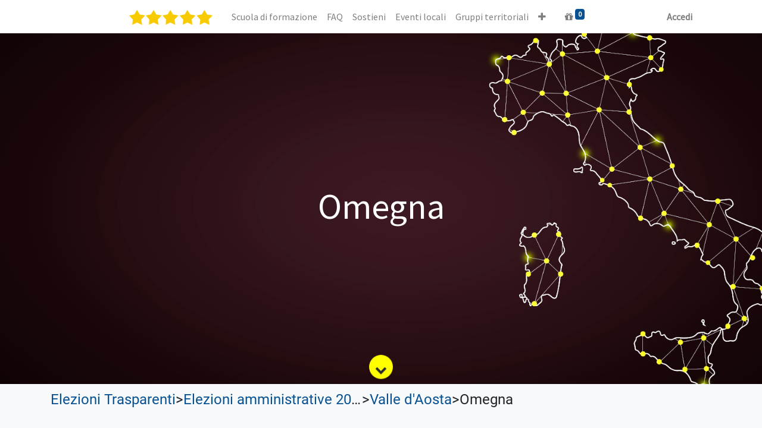

--- FILE ---
content_type: text/html; charset=utf-8
request_url: https://portale.movimento5stelle.eu/elezioni-trasparenti/elezioni-amministrative-2022-1/valle-d-aosta-1/omegna-1154
body_size: 3969
content:
<!DOCTYPE html>
        <html lang="it-IT" data-website-id="1" data-main-object="ir.ui.view(3007,)" data-oe-company-name="MoVimento 5 Stelle" data-add2cart-redirect="1">
    <head>
                <meta charset="utf-8"/>
                <meta http-equiv="X-UA-Compatible" content="IE=edge,chrome=1"/>
    <meta name="viewport" content="width=device-width, initial-scale=1, user-scalable=no"/>
        <meta name="generator" content="Odoo"/>
                        <meta property="og:type" content="website"/>
                        <meta property="og:title" content="M5S: Elezioni trasparenti - Liste elettorali | Portale"/>
                        <meta property="og:site_name" content="Portale"/>
                        <meta property="og:url" content="https://portale.movimento5stelle.eu/elezioni-trasparenti/elezioni-amministrative-2022-1/valle-d-aosta-1/omegna-1154"/>
                        <meta property="og:image" content="https://portale.movimento5stelle.eu/web/image/website/1/logo?unique=f4b6798"/>
                    <meta name="twitter:card" content="summary_large_image"/>
                    <meta name="twitter:title" content="M5S: Elezioni trasparenti - Liste elettorali | Portale"/>
                    <meta name="twitter:image" content="https://portale.movimento5stelle.eu/web/image/website/1/logo/300x300?unique=f4b6798"/>
        <link rel="canonical" href="https://portale.movimento5stelle.eu/elezioni-trasparenti/elezioni-amministrative-2022-1/valle-d-aosta-1/omegna-1154"/>
        <link rel="preconnect" href="https://fonts.gstatic.com/" crossorigin=""/>
                <title> M5S: Elezioni trasparenti - Liste elettorali | Portale </title>
                <link type="image/x-icon" rel="shortcut icon" href="/web/image/website/1/favicon?unique=f4b6798"/>
    <link rel="preload" href="/web/static/lib/fontawesome/fonts/fontawesome-webfont.woff2?v=4.7.0" as="font" crossorigin=""/>
    <link type="text/css" rel="stylesheet" href="/web/assets/5116217-3847908/1/web.assets_common.min.css" data-asset-bundle="web.assets_common" data-asset-version="3847908"/>
    <link type="text/css" rel="stylesheet" href="/web/assets/5119454-4a9c7a5/1/web.assets_frontend.min.css" data-asset-bundle="web.assets_frontend" data-asset-version="4a9c7a5"/>
                <script id="web.layout.odooscript" type="text/javascript">
                    var odoo = {
                        csrf_token: "ca483158a1ea2fea20cf597b6c47fdd4f29807c5o1793815868",
                        debug: "",
                    };
                </script>
    <script type="text/javascript">
                odoo.__session_info__ = {"is_admin": false, "is_system": false, "is_website_user": true, "user_id": false, "is_frontend": true, "profile_session": null, "profile_collectors": null, "profile_params": null, "show_effect": "True", "translationURL": "/website/translations", "cache_hashes": {"translations": "69e75792bdafc3c05f6d6640a590b34f3d477649"}, "recaptcha_public_key": "6LfIZcAbAAAAAGos6mA42szr4muSLIcUnhldPxkc", "lang_url_code": "it", "geoip_country_code": "US"};
                if (!/(^|;\s)tz=/.test(document.cookie)) {
                    const userTZ = Intl.DateTimeFormat().resolvedOptions().timeZone;
                    document.cookie = `tz=${userTZ}; path=/`;
                }
            </script>
    <script defer="defer" type="text/javascript" src="/web/assets/3784225-7eb28d5/1/web.assets_common_minimal.min.js" data-asset-bundle="web.assets_common_minimal" data-asset-version="7eb28d5"></script>
    <script defer="defer" type="text/javascript" src="/web/assets/3784226-f021bac/1/web.assets_frontend_minimal.min.js" data-asset-bundle="web.assets_frontend_minimal" data-asset-version="f021bac"></script>
    <script defer="defer" type="text/javascript" data-src="/web/assets/5116204-82cf8fc/1/web.assets_common_lazy.min.js" data-asset-bundle="web.assets_common_lazy" data-asset-version="82cf8fc"></script>
    <script defer="defer" type="text/javascript" data-src="/web/assets/5116205-674e82a/1/web.assets_frontend_lazy.min.js" data-asset-bundle="web.assets_frontend_lazy" data-asset-version="674e82a"></script>
    </head>
            <body class="">
        <div id="wrapwrap" class="   ">
    <header id="top" data-anchor="true" data-name="Header" class="  o_header_fixed">
    <nav data-name="Navbar" class="navbar navbar-expand-lg navbar-light o_colored_level o_cc shadow-sm">
            <div id="top_menu_container" class="container justify-content-start justify-content-lg-between">
    <a href="/" class="navbar-brand logo mr-4">
            <span role="img" aria-label="Logo of Portale" title="Portale"><img src="/web/image/website/1/logo/Portale?unique=f4b6798" class="img img-fluid" alt="Portale" loading="lazy"/></span>
        </a>
                <div id="top_menu_collapse" class="collapse navbar-collapse order-last order-lg-0">
    <ul id="top_menu" role="menu" class="nav navbar-nav o_menu_loading flex-grow-1">
    <li role="presentation" class="nav-item">
        <a role="menuitem" href="https://formazione.movimento5stelle.eu/" class="nav-link ">
            <span>Scuola di formazione</span>
        </a>
    </li>
    <li role="presentation" class="nav-item">
        <a role="menuitem" href="https://www.movimento5stelle.eu/faq/" class="nav-link ">
            <span>FAQ</span>
        </a>
    </li>
    <li role="presentation" class="nav-item">
        <a role="menuitem" href="https://portale.movimento5stelle.eu/shop" class="nav-link ">
            <span>Sostieni</span>
        </a>
    </li>
    <li role="presentation" class="nav-item">
        <a role="menuitem" href="/geo-event/events-list" class="nav-link ">
            <span>Eventi locali</span>
        </a>
    </li>
    <li role="presentation" class="nav-item">
        <a role="menuitem" href="/gruppi-territoriali" class="nav-link ">
            <span>Gruppi territoriali</span>
        </a>
    </li>
    <li role="presentation" class="nav-item">
        <a role="menuitem" href="/elezioni-trasparenti" class="nav-link ">
            <span>Elezioni trasparenti</span>
        </a>
    </li>
  <li class="nav-item mx-lg-3 divider d-none"></li>
  <li class="o_wsale_my_cart  nav-item mx-lg-3">
    <a href="/shop/cart" class="nav-link">
      <i class="fa fa-gift o_editable_media"></i>
      <sup class="my_cart_quantity badge badge-primary" data-order-id="">0</sup>
    </a>
  </li>
            <li class="nav-item ml-lg-auto o_no_autohide_item">
                <a href="/web/login?redirect=/elezioni-trasparenti/elezioni-amministrative-2022-1/valle-d-aosta-1/omegna-1154" class="nav-link font-weight-bold">Accedi</a>
            </li>
    </ul>
                </div>
    <div class="oe_structure oe_structure_solo ml-lg-4"></div>
    <button type="button" data-toggle="collapse" data-target="#top_menu_collapse" class="navbar-toggler ml-auto">
        <span class="navbar-toggler-icon o_not_editable"></span>
    </button>
            </div>
    </nav>
    </header>
      <main>
            <div id="wrap" class="bg-100 elezioni-trasparenti">
                <div class="oe_structure">
                    <section class="s_parallax parallax s_parallax_is_fixed bg-black-50 o_colored_level elezioni-banner position-relative">
                        <span class="s_parallax_bg oe_img_bg elezioni-banner region-banner"></span>
                        <div class="banner-title-region text-center position-absolute">
                            <h2>Omegna</h2>
                        </div>
                        <div id="bounce-indicator"></div>
                    </section>
                </div>
                <div class="container">
                    <div class="row">
                        <div class="col-12">
        <div class="d-flex flex-row flex-nowrap elezioni-breadcrumb-container mt-2 mb-2">
                <div class="elezioni-breadcrumb-element">
                    <a href="/elezioni-trasparenti">Elezioni Trasparenti</a>
                </div>
                <div>></div>
                <div class="elezioni-breadcrumb-element">
                    <a href="/elezioni-trasparenti/1">Elezioni amministrative 2022</a>
                </div>
                <div>></div>
                <div class="elezioni-breadcrumb-element">
                    <a href="/elezioni-trasparenti/1/1">Valle d&#39;Aosta</a>
                </div>
                <div>></div>
                <div class="elezioni-breadcrumb-element">
                    Omegna
                </div>
        </div>
        <div class="d-flex flex-row flex-wrap">
            <div class="col-12 mt-3 mb-3">
            </div>
        </div>
                        </div>
                    </div>
                </div>
            </div>
      </main>
      <footer id="bottom" data-anchor="true" data-name="Footer" class="o_footer o_colored_level o_cc ">
        <div id="footer" class="oe_structure oe_structure_solo border" style="border-width: 1px !important;">
      <p>
</p>
      <ul></ul>
      <ol></ol>
      <section class="s_text_block pb0 pt0 o_colored_level" data-snippet="s_text_block" data-name="Text">
        <div class="container-fluid">
          <div class="row">
            <div id="connect" class="o_colored_level pb0 offset-lg-1 col-lg-2 pt0">
              <p class="mb-3" style="text-align: center; "><img class="img-fluid o_we_custom_image" alt="" data-original-id="121186" data-original-src="/web/image/121186-82dbc0ab/Attachment-1.png" data-mimetype="image/png" data-original-title="" title="" aria-describedby="tooltip318852" data-resize-width="512" loading="lazy" data-cfsrc="/web/image/122160-0297975f/Attachment-1.png" src="https://portale.movimento5stelle.eu/web/image/122160-0297975f/Attachment-1.png"/>&nbsp;<a href="https://www.movimento5stelle.eu/" target="_blank"><font class="text-o-color-4" data-original-title="" title="" aria-describedby="tooltip133719"><br/></font></a></p>
            </div>
            <div id="connect" class="o_colored_level pb0 col-lg-1 offset-lg-1 pt56">
              <p class="mb-3" style="text-align: center; ">
                <a href="https://www.facebook.com/movimento5stelle/" target="_blank" data-original-title="" title="" aria-describedby="tooltip219418">&nbsp;<span class="fa fa-facebook-f text-white fa-2x" data-original-title="" title="" aria-describedby="tooltip170963"></span></a>
              </p>
            </div>
            <div id="connect" class="o_colored_level pb0 col-lg-1 pt56">
              <p class="mb-3" style="text-align: center; ">
                <a href="https://twitter.com/Mov5Stelle" target="_blank"><span class="fa fa-twitter fa-2x" data-original-title="" title="" aria-describedby="tooltip170963" style="color: rgb(244, 244, 244);"></span>&nbsp;</a>
                <br/>
              </p>
            </div>
            <div id="connect" class="o_colored_level pb0 col-lg-1 pt56">
              <p class="mb-3" style="text-align: center; ">
                <a href="https://www.instagram.com/movimento5stelle" target="_blank"><span class="fa fa-2x fa-instagram" data-original-title="" title="" aria-describedby="tooltip170963" style="color: rgb(249, 249, 249);"></span>&nbsp;</a>
                <br/>
              </p>
            </div>
            <div id="connect" class="o_colored_level pb0 col-lg-1 pt56">
              <p class="mb-3" style="text-align: center; ">
                <a href="https://www.youtube.com/user/M5SParlamento" target="_blank" data-original-title="" title="" aria-describedby="tooltip173298"><span class="fa fa-youtube-play fa-2x" data-original-title="" title="" aria-describedby="tooltip170963" style="color: rgb(249, 249, 249);"></span>&nbsp;</a>
                <br/>
              </p>
            </div>
            <div id="connect" class="o_colored_level pb0 pt64 col-lg-4">
              <p class="mb-3" style="text-align: center; ">
                <a href="https://www.movimento5stelle.eu" data-original-title="" title="">
                  <font class="text-white" data-original-title="" title="" aria-describedby="tooltip740661">www.movimento5stelle.eu</font>
                </a>
              </p>
            </div>
          </div>
        </div>
      </section>
      <section class="s_text_block pb0 pt0" data-snippet="s_text_block" data-name="Text" style="background-image: none;">
        <div class="container">
          <div class="row">
            <div id="connect" class="o_colored_level pt0 pb0 col-lg-2">
              <p class="mb-3" style="text-align: center; ">
                <br/>
              </p>
            </div>
            <div id="connect" class="o_colored_level pb0 pt0 col-lg-2">
              <h5 class="mb-3" style="text-align: center;">
                <div id="connect" class="o_colored_level pt0 pb0 col-lg-2" style="width: 190px; flex-basis: 16.6667%; max-width: 16.6667%; font-family: Roboto, &#34;Odoo Unicode Support Noto&#34;, sans-serif; font-size: 16px; text-align: left;"></div>
                <div id="connect" class="o_colored_level pt0 pb0 col-lg-2" style="width: 190px; flex-basis: 16.6667%; max-width: 16.6667%; font-family: Roboto, &#34;Odoo Unicode Support Noto&#34;, sans-serif; font-size: 16px; text-align: left;"></div>
                <b>
</b>
              </h5>
              <h5 class="mb-3" style="box-sizing: border-box; margin-top: 0px; margin-right: 0px; margin-bottom: 1rem !important; margin-left: 0px; padding: 0px; font-family: &#34;Source Sans Pro&#34;, &#34;Odoo Unicode Support Noto&#34;, sans-serif; font-weight: 500; line-height: 1.2; font-size: 1.25rem; color: inherit; text-align: center;"><a href="https://www.movimento5stelle.eu/doctrasparenza/informativa-Privacy-Associazione-MoVimento5Stelle.pdf" target="_blank" data-original-title="" title="" aria-describedby="tooltip823608" style="box-sizing: border-box; margin: 0px; padding: 0px; color: rgb(179, 143, 0); text-decoration: none; background-color: transparent;"><font data-original-title="" title="" aria-describedby="tooltip503214" style="box-sizing: border-box; margin: 0px; padding: 0px; color: rgb(244, 244, 244); font-size: 18px;">&nbsp;</font>&nbsp;</a>
&nbsp;
</h5>
            </div>
            <div id="connect" class="o_colored_level pb0 pt0 col-lg-2">
              <h5 class="mb-3" style="text-align: center;">
</h5>
              <h5 class="mb-3" style="text-align: center;">
                <a href="https://www.movimento5stelle.eu/doctrasparenza/informativa-Privacy-Associazione-MoVimento5Stelle.pdf" target="_blank" data-original-title="" title="">
                  <font class="text-white" data-original-title="" title="" aria-describedby="tooltip539147" style="font-size: 14px;">
                    <b data-original-title="" title="" aria-describedby="tooltip388839">Informativa Privacy</b>
                  </font>
                </a>
              </h5>
            </div>
            <div id="connect" class="o_colored_level pb0 pt0 col-lg-2">
              <h5 class="mb-3" style="text-align: center;">
                <b>
</b>
              </h5>
              <h5 class="mb-3" style="color: rgb(255, 255, 255); text-align: center;">
                <a href="https://www.movimento5stelle.eu/politica-dei-cookie-ue/" data-original-title="" title="" aria-describedby="tooltip705710" target="_blank" style="color: rgb(102, 82, 0); background-color: rgb(108, 117, 125); font-family: Roboto, &#34;Odoo Unicode Support Noto&#34;, sans-serif; font-size: 16px;">
                  <font data-original-title="" title="" aria-describedby="tooltip861955" class="text-white" style="font-size: 14px;">Politica dei cookie (UE)</font>
                </a>
              </h5>
            </div>
            <div id="connect" class="o_colored_level pb0 pt0 col-lg-1">
              <h5 class="mb-3" style="text-align: center;">
                <br/>
              </h5>
            </div>
            <div id="connect" class="o_colored_level pb0 pt0 col-lg-3">
              <h5 class="mb-3" style="text-align: center;">
                <b>
                  <font style="font-size: 14px;" class="text-400">Contatti:</font>
                </b>
                <div style="text-align: center;">
                  <span style="font-size: 14px;">info @ movimento5stelle.eu</span>
                </div>
                <div style="text-align: center;">
                  <span style="font-size: 14px;">privacy @ movimento5stelle.eu</span>
                </div>
              </h5>
            </div>
          </div>
        </div>
      </section>
      <p></p>
    </div>
  <div class="o_footer_copyright o_colored_level o_cc" data-name="Copyright">
          <div class="container py-3">
            <div class="row">
              <div class="col-sm text-center text-sm-left text-muted">
                <span class="o_footer_copyright_name mr-2">Copyright &copy; Nome azienda</span>
    </div>
              <div class="col-sm text-center text-sm-right o_not_editable">
        <div class="o_brand_promotion">
        Fornito da 
            <a target="_blank" class="badge badge-light" href="http://www.odoo.com?utm_source=db&amp;utm_medium=website">
                <img alt="Odoo" src="/web/static/img/odoo_logo_tiny.png" style="height: 1em; vertical-align: baseline;" loading="lazy"/>
            </a>
        - 
                    Il n° 1 tra gli <a target="_blank" href="http://www.odoo.com/app/ecommerce?utm_source=db&amp;utm_medium=website">e-commerce open source</a>
        </div>
              </div>
            </div>
          </div>
        </div>
      </footer>
    </div>
    </body>
        </html>